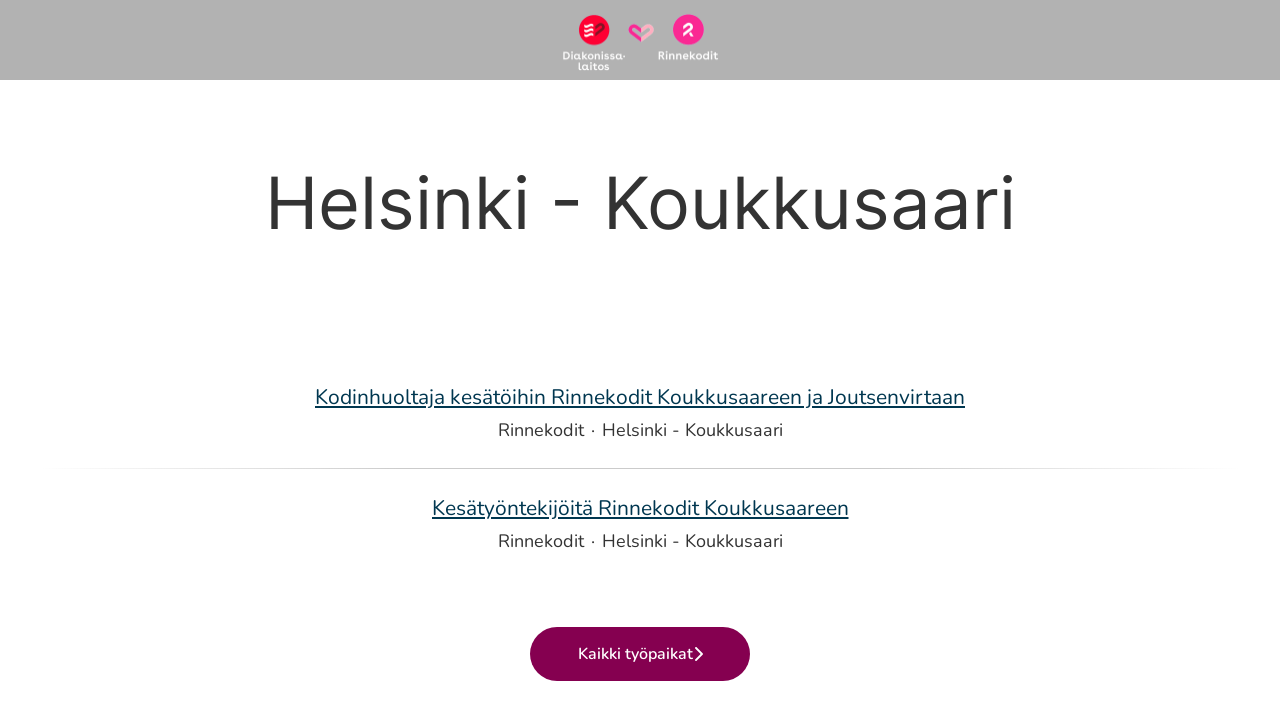

--- FILE ---
content_type: application/javascript
request_url: https://assets-aws.teamtailor-cdn.com/assets/packs/js/601-7d3383e7a375dc1aaa1b.js
body_size: 10664
content:
"use strict";(self.webpackChunkteamtailor=self.webpackChunkteamtailor||[]).push([[601],{"./node_modules/@hotwired/stimulus-webpack-helpers/dist/stimulus-webpack-helpers.js":(e,t,r)=>{function s(e){return e.keys().map(t=>function(e,t){const r=function(e){const t=(e.match(/^(?:\.\/)?(.+)(?:[_-]controller\..+?)$/)||[])[1];if(t)return t.replace(/_/g,"-").replace(/\//g,"--")}(t);if(r)return function(e,t){const r=e.default;if("function"==typeof r)return{identifier:t,controllerConstructor:r}}(e(t),r)}(e,t)).filter(e=>e)}r.d(t,{Ux:()=>s})},"./node_modules/@hotwired/stimulus/dist/stimulus.js":(e,t,r)=>{r.d(t,{lg:()=>Y,xI:()=>le});class s{constructor(e,t,r){this.eventTarget=e,this.eventName=t,this.eventOptions=r,this.unorderedBindings=new Set}connect(){this.eventTarget.addEventListener(this.eventName,this,this.eventOptions)}disconnect(){this.eventTarget.removeEventListener(this.eventName,this,this.eventOptions)}bindingConnected(e){this.unorderedBindings.add(e)}bindingDisconnected(e){this.unorderedBindings.delete(e)}handleEvent(e){const t=function(e){if("immediatePropagationStopped"in e)return e;{const{stopImmediatePropagation:t}=e;return Object.assign(e,{immediatePropagationStopped:!1,stopImmediatePropagation(){this.immediatePropagationStopped=!0,t.call(this)}})}}(e);for(const r of this.bindings){if(t.immediatePropagationStopped)break;r.handleEvent(t)}}hasBindings(){return this.unorderedBindings.size>0}get bindings(){return Array.from(this.unorderedBindings).sort((e,t)=>{const r=e.index,s=t.index;return r<s?-1:r>s?1:0})}}class n{constructor(e){this.application=e,this.eventListenerMaps=new Map,this.started=!1}start(){this.started||(this.started=!0,this.eventListeners.forEach(e=>e.connect()))}stop(){this.started&&(this.started=!1,this.eventListeners.forEach(e=>e.disconnect()))}get eventListeners(){return Array.from(this.eventListenerMaps.values()).reduce((e,t)=>e.concat(Array.from(t.values())),[])}bindingConnected(e){this.fetchEventListenerForBinding(e).bindingConnected(e)}bindingDisconnected(e,t=!1){this.fetchEventListenerForBinding(e).bindingDisconnected(e),t&&this.clearEventListenersForBinding(e)}handleError(e,t,r={}){this.application.handleError(e,`Error ${t}`,r)}clearEventListenersForBinding(e){const t=this.fetchEventListenerForBinding(e);t.hasBindings()||(t.disconnect(),this.removeMappedEventListenerFor(e))}removeMappedEventListenerFor(e){const{eventTarget:t,eventName:r,eventOptions:s}=e,n=this.fetchEventListenerMapForEventTarget(t),i=this.cacheKey(r,s);n.delete(i),0==n.size&&this.eventListenerMaps.delete(t)}fetchEventListenerForBinding(e){const{eventTarget:t,eventName:r,eventOptions:s}=e;return this.fetchEventListener(t,r,s)}fetchEventListener(e,t,r){const s=this.fetchEventListenerMapForEventTarget(e),n=this.cacheKey(t,r);let i=s.get(n);return i||(i=this.createEventListener(e,t,r),s.set(n,i)),i}createEventListener(e,t,r){const n=new s(e,t,r);return this.started&&n.connect(),n}fetchEventListenerMapForEventTarget(e){let t=this.eventListenerMaps.get(e);return t||(t=new Map,this.eventListenerMaps.set(e,t)),t}cacheKey(e,t){const r=[e];return Object.keys(t).sort().forEach(e=>{r.push(`${t[e]?"":"!"}${e}`)}),r.join(":")}}const i={stop:({event:e,value:t})=>(t&&e.stopPropagation(),!0),prevent:({event:e,value:t})=>(t&&e.preventDefault(),!0),self:({event:e,value:t,element:r})=>!t||r===e.target},o=/^(?:(?:([^.]+?)\+)?(.+?)(?:\.(.+?))?(?:@(window|document))?->)?(.+?)(?:#([^:]+?))(?::(.+))?$/;function a(e){return"window"==e?window:"document"==e?document:void 0}function c(e){return e.replace(/(?:[_-])([a-z0-9])/g,(e,t)=>t.toUpperCase())}function l(e){return c(e.replace(/--/g,"-").replace(/__/g,"_"))}function h(e){return e.charAt(0).toUpperCase()+e.slice(1)}function u(e){return e.replace(/([A-Z])/g,(e,t)=>`-${t.toLowerCase()}`)}function d(e){return null!==e&&void 0!==e}function m(e,t){return Object.prototype.hasOwnProperty.call(e,t)}const g=["meta","ctrl","alt","shift"];class p{constructor(e,t,r,s){this.element=e,this.index=t,this.eventTarget=r.eventTarget||e,this.eventName=r.eventName||function(e){const t=e.tagName.toLowerCase();if(t in f)return f[t](e)}(e)||b("missing event name"),this.eventOptions=r.eventOptions||{},this.identifier=r.identifier||b("missing identifier"),this.methodName=r.methodName||b("missing method name"),this.keyFilter=r.keyFilter||"",this.schema=s}static forToken(e,t){return new this(e.element,e.index,function(e){const t=e.trim().match(o)||[];let r=t[2],s=t[3];return s&&!["keydown","keyup","keypress"].includes(r)&&(r+=`.${s}`,s=""),{eventTarget:a(t[4]),eventName:r,eventOptions:t[7]?(n=t[7],n.split(":").reduce((e,t)=>Object.assign(e,{[t.replace(/^!/,"")]:!/^!/.test(t)}),{})):{},identifier:t[5],methodName:t[6],keyFilter:t[1]||s};var n}(e.content),t)}toString(){const e=this.keyFilter?`.${this.keyFilter}`:"",t=this.eventTargetName?`@${this.eventTargetName}`:"";return`${this.eventName}${e}${t}->${this.identifier}#${this.methodName}`}shouldIgnoreKeyboardEvent(e){if(!this.keyFilter)return!1;const t=this.keyFilter.split("+");if(this.keyFilterDissatisfied(e,t))return!0;const r=t.filter(e=>!g.includes(e))[0];return!!r&&(m(this.keyMappings,r)||b(`contains unknown key filter: ${this.keyFilter}`),this.keyMappings[r].toLowerCase()!==e.key.toLowerCase())}shouldIgnoreMouseEvent(e){if(!this.keyFilter)return!1;const t=[this.keyFilter];return!!this.keyFilterDissatisfied(e,t)}get params(){const e={},t=new RegExp(`^data-${this.identifier}-(.+)-param$`,"i");for(const{name:r,value:s}of Array.from(this.element.attributes)){const n=r.match(t),i=n&&n[1];i&&(e[c(i)]=v(s))}return e}get eventTargetName(){return(e=this.eventTarget)==window?"window":e==document?"document":void 0;var e}get keyMappings(){return this.schema.keyMappings}keyFilterDissatisfied(e,t){const[r,s,n,i]=g.map(e=>t.includes(e));return e.metaKey!==r||e.ctrlKey!==s||e.altKey!==n||e.shiftKey!==i}}const f={a:()=>"click",button:()=>"click",form:()=>"submit",details:()=>"toggle",input:e=>"submit"==e.getAttribute("type")?"click":"input",select:()=>"change",textarea:()=>"input"};function b(e){throw new Error(e)}function v(e){try{return JSON.parse(e)}catch(t){return e}}class y{constructor(e,t){this.context=e,this.action=t}get index(){return this.action.index}get eventTarget(){return this.action.eventTarget}get eventOptions(){return this.action.eventOptions}get identifier(){return this.context.identifier}handleEvent(e){const t=this.prepareActionEvent(e);this.willBeInvokedByEvent(e)&&this.applyEventModifiers(t)&&this.invokeWithEvent(t)}get eventName(){return this.action.eventName}get method(){const e=this.controller[this.methodName];if("function"==typeof e)return e;throw new Error(`Action "${this.action}" references undefined method "${this.methodName}"`)}applyEventModifiers(e){const{element:t}=this.action,{actionDescriptorFilters:r}=this.context.application,{controller:s}=this.context;let n=!0;for(const[i,o]of Object.entries(this.eventOptions))if(i in r){const a=r[i];n=n&&a({name:i,value:o,event:e,element:t,controller:s})}return n}prepareActionEvent(e){return Object.assign(e,{params:this.action.params})}invokeWithEvent(e){const{target:t,currentTarget:r}=e;try{this.method.call(this.controller,e),this.context.logDebugActivity(this.methodName,{event:e,target:t,currentTarget:r,action:this.methodName})}catch(b){const{identifier:r,controller:s,element:n,index:i}=this,o={identifier:r,controller:s,element:n,index:i,event:e};this.context.handleError(b,`invoking action "${this.action}"`,o)}}willBeInvokedByEvent(e){const t=e.target;return!(e instanceof KeyboardEvent&&this.action.shouldIgnoreKeyboardEvent(e))&&(!(e instanceof MouseEvent&&this.action.shouldIgnoreMouseEvent(e))&&(this.element===t||(t instanceof Element&&this.element.contains(t)?this.scope.containsElement(t):this.scope.containsElement(this.action.element))))}get controller(){return this.context.controller}get methodName(){return this.action.methodName}get element(){return this.scope.element}get scope(){return this.context.scope}}class O{constructor(e,t){this.mutationObserverInit={attributes:!0,childList:!0,subtree:!0},this.element=e,this.started=!1,this.delegate=t,this.elements=new Set,this.mutationObserver=new MutationObserver(e=>this.processMutations(e))}start(){this.started||(this.started=!0,this.mutationObserver.observe(this.element,this.mutationObserverInit),this.refresh())}pause(e){this.started&&(this.mutationObserver.disconnect(),this.started=!1),e(),this.started||(this.mutationObserver.observe(this.element,this.mutationObserverInit),this.started=!0)}stop(){this.started&&(this.mutationObserver.takeRecords(),this.mutationObserver.disconnect(),this.started=!1)}refresh(){if(this.started){const e=new Set(this.matchElementsInTree());for(const t of Array.from(this.elements))e.has(t)||this.removeElement(t);for(const t of Array.from(e))this.addElement(t)}}processMutations(e){if(this.started)for(const t of e)this.processMutation(t)}processMutation(e){"attributes"==e.type?this.processAttributeChange(e.target,e.attributeName):"childList"==e.type&&(this.processRemovedNodes(e.removedNodes),this.processAddedNodes(e.addedNodes))}processAttributeChange(e,t){this.elements.has(e)?this.delegate.elementAttributeChanged&&this.matchElement(e)?this.delegate.elementAttributeChanged(e,t):this.removeElement(e):this.matchElement(e)&&this.addElement(e)}processRemovedNodes(e){for(const t of Array.from(e)){const e=this.elementFromNode(t);e&&this.processTree(e,this.removeElement)}}processAddedNodes(e){for(const t of Array.from(e)){const e=this.elementFromNode(t);e&&this.elementIsActive(e)&&this.processTree(e,this.addElement)}}matchElement(e){return this.delegate.matchElement(e)}matchElementsInTree(e=this.element){return this.delegate.matchElementsInTree(e)}processTree(e,t){for(const r of this.matchElementsInTree(e))t.call(this,r)}elementFromNode(e){if(e.nodeType==Node.ELEMENT_NODE)return e}elementIsActive(e){return e.isConnected==this.element.isConnected&&this.element.contains(e)}addElement(e){this.elements.has(e)||this.elementIsActive(e)&&(this.elements.add(e),this.delegate.elementMatched&&this.delegate.elementMatched(e))}removeElement(e){this.elements.has(e)&&(this.elements.delete(e),this.delegate.elementUnmatched&&this.delegate.elementUnmatched(e))}}class A{constructor(e,t,r){this.attributeName=t,this.delegate=r,this.elementObserver=new O(e,this)}get element(){return this.elementObserver.element}get selector(){return`[${this.attributeName}]`}start(){this.elementObserver.start()}pause(e){this.elementObserver.pause(e)}stop(){this.elementObserver.stop()}refresh(){this.elementObserver.refresh()}get started(){return this.elementObserver.started}matchElement(e){return e.hasAttribute(this.attributeName)}matchElementsInTree(e){const t=this.matchElement(e)?[e]:[],r=Array.from(e.querySelectorAll(this.selector));return t.concat(r)}elementMatched(e){this.delegate.elementMatchedAttribute&&this.delegate.elementMatchedAttribute(e,this.attributeName)}elementUnmatched(e){this.delegate.elementUnmatchedAttribute&&this.delegate.elementUnmatchedAttribute(e,this.attributeName)}elementAttributeChanged(e,t){this.delegate.elementAttributeValueChanged&&this.attributeName==t&&this.delegate.elementAttributeValueChanged(e,t)}}function E(e,t,r){k(e,t).add(r)}function w(e,t,r){k(e,t).delete(r),function(e,t){const r=e.get(t);null!=r&&0==r.size&&e.delete(t)}(e,t)}function k(e,t){let r=e.get(t);return r||(r=new Set,e.set(t,r)),r}class M{constructor(){this.valuesByKey=new Map}get keys(){return Array.from(this.valuesByKey.keys())}get values(){return Array.from(this.valuesByKey.values()).reduce((e,t)=>e.concat(Array.from(t)),[])}get size(){return Array.from(this.valuesByKey.values()).reduce((e,t)=>e+t.size,0)}add(e,t){E(this.valuesByKey,e,t)}delete(e,t){w(this.valuesByKey,e,t)}has(e,t){const r=this.valuesByKey.get(e);return null!=r&&r.has(t)}hasKey(e){return this.valuesByKey.has(e)}hasValue(e){return Array.from(this.valuesByKey.values()).some(t=>t.has(e))}getValuesForKey(e){const t=this.valuesByKey.get(e);return t?Array.from(t):[]}getKeysForValue(e){return Array.from(this.valuesByKey).filter(([t,r])=>r.has(e)).map(([e,t])=>e)}}class N{constructor(e,t,r,s){this._selector=t,this.details=s,this.elementObserver=new O(e,this),this.delegate=r,this.matchesByElement=new M}get started(){return this.elementObserver.started}get selector(){return this._selector}set selector(e){this._selector=e,this.refresh()}start(){this.elementObserver.start()}pause(e){this.elementObserver.pause(e)}stop(){this.elementObserver.stop()}refresh(){this.elementObserver.refresh()}get element(){return this.elementObserver.element}matchElement(e){const{selector:t}=this;if(t){const r=e.matches(t);return this.delegate.selectorMatchElement?r&&this.delegate.selectorMatchElement(e,this.details):r}return!1}matchElementsInTree(e){const{selector:t}=this;if(t){const r=this.matchElement(e)?[e]:[],s=Array.from(e.querySelectorAll(t)).filter(e=>this.matchElement(e));return r.concat(s)}return[]}elementMatched(e){const{selector:t}=this;t&&this.selectorMatched(e,t)}elementUnmatched(e){const t=this.matchesByElement.getKeysForValue(e);for(const r of t)this.selectorUnmatched(e,r)}elementAttributeChanged(e,t){const{selector:r}=this;if(r){const t=this.matchElement(e),s=this.matchesByElement.has(r,e);t&&!s?this.selectorMatched(e,r):!t&&s&&this.selectorUnmatched(e,r)}}selectorMatched(e,t){this.delegate.selectorMatched(e,t,this.details),this.matchesByElement.add(t,e)}selectorUnmatched(e,t){this.delegate.selectorUnmatched(e,t,this.details),this.matchesByElement.delete(t,e)}}class F{constructor(e,t){this.element=e,this.delegate=t,this.started=!1,this.stringMap=new Map,this.mutationObserver=new MutationObserver(e=>this.processMutations(e))}start(){this.started||(this.started=!0,this.mutationObserver.observe(this.element,{attributes:!0,attributeOldValue:!0}),this.refresh())}stop(){this.started&&(this.mutationObserver.takeRecords(),this.mutationObserver.disconnect(),this.started=!1)}refresh(){if(this.started)for(const e of this.knownAttributeNames)this.refreshAttribute(e,null)}processMutations(e){if(this.started)for(const t of e)this.processMutation(t)}processMutation(e){const t=e.attributeName;t&&this.refreshAttribute(t,e.oldValue)}refreshAttribute(e,t){const r=this.delegate.getStringMapKeyForAttribute(e);if(null!=r){this.stringMap.has(e)||this.stringMapKeyAdded(r,e);const s=this.element.getAttribute(e);if(this.stringMap.get(e)!=s&&this.stringMapValueChanged(s,r,t),null==s){const t=this.stringMap.get(e);this.stringMap.delete(e),t&&this.stringMapKeyRemoved(r,e,t)}else this.stringMap.set(e,s)}}stringMapKeyAdded(e,t){this.delegate.stringMapKeyAdded&&this.delegate.stringMapKeyAdded(e,t)}stringMapValueChanged(e,t,r){this.delegate.stringMapValueChanged&&this.delegate.stringMapValueChanged(e,t,r)}stringMapKeyRemoved(e,t,r){this.delegate.stringMapKeyRemoved&&this.delegate.stringMapKeyRemoved(e,t,r)}get knownAttributeNames(){return Array.from(new Set(this.currentAttributeNames.concat(this.recordedAttributeNames)))}get currentAttributeNames(){return Array.from(this.element.attributes).map(e=>e.name)}get recordedAttributeNames(){return Array.from(this.stringMap.keys())}}class C{constructor(e,t,r){this.attributeObserver=new A(e,t,this),this.delegate=r,this.tokensByElement=new M}get started(){return this.attributeObserver.started}start(){this.attributeObserver.start()}pause(e){this.attributeObserver.pause(e)}stop(){this.attributeObserver.stop()}refresh(){this.attributeObserver.refresh()}get element(){return this.attributeObserver.element}get attributeName(){return this.attributeObserver.attributeName}elementMatchedAttribute(e){this.tokensMatched(this.readTokensForElement(e))}elementAttributeValueChanged(e){const[t,r]=this.refreshTokensForElement(e);this.tokensUnmatched(t),this.tokensMatched(r)}elementUnmatchedAttribute(e){this.tokensUnmatched(this.tokensByElement.getValuesForKey(e))}tokensMatched(e){e.forEach(e=>this.tokenMatched(e))}tokensUnmatched(e){e.forEach(e=>this.tokenUnmatched(e))}tokenMatched(e){this.delegate.tokenMatched(e),this.tokensByElement.add(e.element,e)}tokenUnmatched(e){this.delegate.tokenUnmatched(e),this.tokensByElement.delete(e.element,e)}refreshTokensForElement(e){const t=this.tokensByElement.getValuesForKey(e),r=this.readTokensForElement(e),s=function(e,t){const r=Math.max(e.length,t.length);return Array.from({length:r},(r,s)=>[e[s],t[s]])}(t,r).findIndex(([e,t])=>{return s=t,!((r=e)&&s&&r.index==s.index&&r.content==s.content);var r,s});return-1==s?[[],[]]:[t.slice(s),r.slice(s)]}readTokensForElement(e){const t=this.attributeName;return function(e,t,r){return e.trim().split(/\s+/).filter(e=>e.length).map((e,s)=>({element:t,attributeName:r,content:e,index:s}))}(e.getAttribute(t)||"",e,t)}}class B{constructor(e,t,r){this.tokenListObserver=new C(e,t,this),this.delegate=r,this.parseResultsByToken=new WeakMap,this.valuesByTokenByElement=new WeakMap}get started(){return this.tokenListObserver.started}start(){this.tokenListObserver.start()}stop(){this.tokenListObserver.stop()}refresh(){this.tokenListObserver.refresh()}get element(){return this.tokenListObserver.element}get attributeName(){return this.tokenListObserver.attributeName}tokenMatched(e){const{element:t}=e,{value:r}=this.fetchParseResultForToken(e);r&&(this.fetchValuesByTokenForElement(t).set(e,r),this.delegate.elementMatchedValue(t,r))}tokenUnmatched(e){const{element:t}=e,{value:r}=this.fetchParseResultForToken(e);r&&(this.fetchValuesByTokenForElement(t).delete(e),this.delegate.elementUnmatchedValue(t,r))}fetchParseResultForToken(e){let t=this.parseResultsByToken.get(e);return t||(t=this.parseToken(e),this.parseResultsByToken.set(e,t)),t}fetchValuesByTokenForElement(e){let t=this.valuesByTokenByElement.get(e);return t||(t=new Map,this.valuesByTokenByElement.set(e,t)),t}parseToken(e){try{return{value:this.delegate.parseValueForToken(e)}}catch(b){return{error:b}}}}class ${constructor(e,t){this.context=e,this.delegate=t,this.bindingsByAction=new Map}start(){this.valueListObserver||(this.valueListObserver=new B(this.element,this.actionAttribute,this),this.valueListObserver.start())}stop(){this.valueListObserver&&(this.valueListObserver.stop(),delete this.valueListObserver,this.disconnectAllActions())}get element(){return this.context.element}get identifier(){return this.context.identifier}get actionAttribute(){return this.schema.actionAttribute}get schema(){return this.context.schema}get bindings(){return Array.from(this.bindingsByAction.values())}connectAction(e){const t=new y(this.context,e);this.bindingsByAction.set(e,t),this.delegate.bindingConnected(t)}disconnectAction(e){const t=this.bindingsByAction.get(e);t&&(this.bindingsByAction.delete(e),this.delegate.bindingDisconnected(t))}disconnectAllActions(){this.bindings.forEach(e=>this.delegate.bindingDisconnected(e,!0)),this.bindingsByAction.clear()}parseValueForToken(e){const t=p.forToken(e,this.schema);if(t.identifier==this.identifier)return t}elementMatchedValue(e,t){this.connectAction(t)}elementUnmatchedValue(e,t){this.disconnectAction(t)}}class T{constructor(e,t){this.context=e,this.receiver=t,this.stringMapObserver=new F(this.element,this),this.valueDescriptorMap=this.controller.valueDescriptorMap}start(){this.stringMapObserver.start(),this.invokeChangedCallbacksForDefaultValues()}stop(){this.stringMapObserver.stop()}get element(){return this.context.element}get controller(){return this.context.controller}getStringMapKeyForAttribute(e){if(e in this.valueDescriptorMap)return this.valueDescriptorMap[e].name}stringMapKeyAdded(e,t){const r=this.valueDescriptorMap[t];this.hasValue(e)||this.invokeChangedCallback(e,r.writer(this.receiver[e]),r.writer(r.defaultValue))}stringMapValueChanged(e,t,r){const s=this.valueDescriptorNameMap[t];null!==e&&(null===r&&(r=s.writer(s.defaultValue)),this.invokeChangedCallback(t,e,r))}stringMapKeyRemoved(e,t,r){const s=this.valueDescriptorNameMap[e];this.hasValue(e)?this.invokeChangedCallback(e,s.writer(this.receiver[e]),r):this.invokeChangedCallback(e,s.writer(s.defaultValue),r)}invokeChangedCallbacksForDefaultValues(){for(const{key:e,name:t,defaultValue:r,writer:s}of this.valueDescriptors)void 0==r||this.controller.data.has(e)||this.invokeChangedCallback(t,s(r),void 0)}invokeChangedCallback(e,t,r){const s=`${e}Changed`,n=this.receiver[s];if("function"==typeof n){const s=this.valueDescriptorNameMap[e];try{const e=s.reader(t);let i=r;r&&(i=s.reader(r)),n.call(this.receiver,e,i)}catch(b){throw b instanceof TypeError&&(b.message=`Stimulus Value "${this.context.identifier}.${s.name}" - ${b.message}`),b}}}get valueDescriptors(){const{valueDescriptorMap:e}=this;return Object.keys(e).map(t=>e[t])}get valueDescriptorNameMap(){const e={};return Object.keys(this.valueDescriptorMap).forEach(t=>{const r=this.valueDescriptorMap[t];e[r.name]=r}),e}hasValue(e){const t=`has${h(this.valueDescriptorNameMap[e].name)}`;return this.receiver[t]}}class S{constructor(e,t){this.context=e,this.delegate=t,this.targetsByName=new M}start(){this.tokenListObserver||(this.tokenListObserver=new C(this.element,this.attributeName,this),this.tokenListObserver.start())}stop(){this.tokenListObserver&&(this.disconnectAllTargets(),this.tokenListObserver.stop(),delete this.tokenListObserver)}tokenMatched({element:e,content:t}){this.scope.containsElement(e)&&this.connectTarget(e,t)}tokenUnmatched({element:e,content:t}){this.disconnectTarget(e,t)}connectTarget(e,t){var r;this.targetsByName.has(t,e)||(this.targetsByName.add(t,e),null===(r=this.tokenListObserver)||void 0===r||r.pause(()=>this.delegate.targetConnected(e,t)))}disconnectTarget(e,t){var r;this.targetsByName.has(t,e)&&(this.targetsByName.delete(t,e),null===(r=this.tokenListObserver)||void 0===r||r.pause(()=>this.delegate.targetDisconnected(e,t)))}disconnectAllTargets(){for(const e of this.targetsByName.keys)for(const t of this.targetsByName.getValuesForKey(e))this.disconnectTarget(t,e)}get attributeName(){return`data-${this.context.identifier}-target`}get element(){return this.context.element}get scope(){return this.context.scope}}function x(e,t){const r=L(e);return Array.from(r.reduce((e,r)=>(function(e,t){const r=e[t];return Array.isArray(r)?r:[]}(r,t).forEach(t=>e.add(t)),e),new Set))}function D(e,t){return L(e).reduce((e,r)=>(e.push(...function(e,t){const r=e[t];return r?Object.keys(r).map(e=>[e,r[e]]):[]}(r,t)),e),[])}function L(e){const t=[];for(;e;)t.push(e),e=Object.getPrototypeOf(e);return t.reverse()}class K{constructor(e,t){this.started=!1,this.context=e,this.delegate=t,this.outletsByName=new M,this.outletElementsByName=new M,this.selectorObserverMap=new Map,this.attributeObserverMap=new Map}start(){this.started||(this.outletDefinitions.forEach(e=>{this.setupSelectorObserverForOutlet(e),this.setupAttributeObserverForOutlet(e)}),this.started=!0,this.dependentContexts.forEach(e=>e.refresh()))}refresh(){this.selectorObserverMap.forEach(e=>e.refresh()),this.attributeObserverMap.forEach(e=>e.refresh())}stop(){this.started&&(this.started=!1,this.disconnectAllOutlets(),this.stopSelectorObservers(),this.stopAttributeObservers())}stopSelectorObservers(){this.selectorObserverMap.size>0&&(this.selectorObserverMap.forEach(e=>e.stop()),this.selectorObserverMap.clear())}stopAttributeObservers(){this.attributeObserverMap.size>0&&(this.attributeObserverMap.forEach(e=>e.stop()),this.attributeObserverMap.clear())}selectorMatched(e,t,{outletName:r}){const s=this.getOutlet(e,r);s&&this.connectOutlet(s,e,r)}selectorUnmatched(e,t,{outletName:r}){const s=this.getOutletFromMap(e,r);s&&this.disconnectOutlet(s,e,r)}selectorMatchElement(e,{outletName:t}){const r=this.selector(t),s=this.hasOutlet(e,t),n=e.matches(`[${this.schema.controllerAttribute}~=${t}]`);return!!r&&(s&&n&&e.matches(r))}elementMatchedAttribute(e,t){const r=this.getOutletNameFromOutletAttributeName(t);r&&this.updateSelectorObserverForOutlet(r)}elementAttributeValueChanged(e,t){const r=this.getOutletNameFromOutletAttributeName(t);r&&this.updateSelectorObserverForOutlet(r)}elementUnmatchedAttribute(e,t){const r=this.getOutletNameFromOutletAttributeName(t);r&&this.updateSelectorObserverForOutlet(r)}connectOutlet(e,t,r){var s;this.outletElementsByName.has(r,t)||(this.outletsByName.add(r,e),this.outletElementsByName.add(r,t),null===(s=this.selectorObserverMap.get(r))||void 0===s||s.pause(()=>this.delegate.outletConnected(e,t,r)))}disconnectOutlet(e,t,r){var s;this.outletElementsByName.has(r,t)&&(this.outletsByName.delete(r,e),this.outletElementsByName.delete(r,t),null===(s=this.selectorObserverMap.get(r))||void 0===s||s.pause(()=>this.delegate.outletDisconnected(e,t,r)))}disconnectAllOutlets(){for(const e of this.outletElementsByName.keys)for(const t of this.outletElementsByName.getValuesForKey(e))for(const r of this.outletsByName.getValuesForKey(e))this.disconnectOutlet(r,t,e)}updateSelectorObserverForOutlet(e){const t=this.selectorObserverMap.get(e);t&&(t.selector=this.selector(e))}setupSelectorObserverForOutlet(e){const t=this.selector(e),r=new N(document.body,t,this,{outletName:e});this.selectorObserverMap.set(e,r),r.start()}setupAttributeObserverForOutlet(e){const t=this.attributeNameForOutletName(e),r=new A(this.scope.element,t,this);this.attributeObserverMap.set(e,r),r.start()}selector(e){return this.scope.outlets.getSelectorForOutletName(e)}attributeNameForOutletName(e){return this.scope.schema.outletAttributeForScope(this.identifier,e)}getOutletNameFromOutletAttributeName(e){return this.outletDefinitions.find(t=>this.attributeNameForOutletName(t)===e)}get outletDependencies(){const e=new M;return this.router.modules.forEach(t=>{x(t.definition.controllerConstructor,"outlets").forEach(r=>e.add(r,t.identifier))}),e}get outletDefinitions(){return this.outletDependencies.getKeysForValue(this.identifier)}get dependentControllerIdentifiers(){return this.outletDependencies.getValuesForKey(this.identifier)}get dependentContexts(){const e=this.dependentControllerIdentifiers;return this.router.contexts.filter(t=>e.includes(t.identifier))}hasOutlet(e,t){return!!this.getOutlet(e,t)||!!this.getOutletFromMap(e,t)}getOutlet(e,t){return this.application.getControllerForElementAndIdentifier(e,t)}getOutletFromMap(e,t){return this.outletsByName.getValuesForKey(t).find(t=>t.element===e)}get scope(){return this.context.scope}get schema(){return this.context.schema}get identifier(){return this.context.identifier}get application(){return this.context.application}get router(){return this.application.router}}class I{constructor(e,t){this.logDebugActivity=(e,t={})=>{const{identifier:r,controller:s,element:n}=this;t=Object.assign({identifier:r,controller:s,element:n},t),this.application.logDebugActivity(this.identifier,e,t)},this.module=e,this.scope=t,this.controller=new e.controllerConstructor(this),this.bindingObserver=new $(this,this.dispatcher),this.valueObserver=new T(this,this.controller),this.targetObserver=new S(this,this),this.outletObserver=new K(this,this);try{this.controller.initialize(),this.logDebugActivity("initialize")}catch(b){this.handleError(b,"initializing controller")}}connect(){this.bindingObserver.start(),this.valueObserver.start(),this.targetObserver.start(),this.outletObserver.start();try{this.controller.connect(),this.logDebugActivity("connect")}catch(b){this.handleError(b,"connecting controller")}}refresh(){this.outletObserver.refresh()}disconnect(){try{this.controller.disconnect(),this.logDebugActivity("disconnect")}catch(b){this.handleError(b,"disconnecting controller")}this.outletObserver.stop(),this.targetObserver.stop(),this.valueObserver.stop(),this.bindingObserver.stop()}get application(){return this.module.application}get identifier(){return this.module.identifier}get schema(){return this.application.schema}get dispatcher(){return this.application.dispatcher}get element(){return this.scope.element}get parentElement(){return this.element.parentElement}handleError(e,t,r={}){const{identifier:s,controller:n,element:i}=this;r=Object.assign({identifier:s,controller:n,element:i},r),this.application.handleError(e,`Error ${t}`,r)}targetConnected(e,t){this.invokeControllerMethod(`${t}TargetConnected`,e)}targetDisconnected(e,t){this.invokeControllerMethod(`${t}TargetDisconnected`,e)}outletConnected(e,t,r){this.invokeControllerMethod(`${l(r)}OutletConnected`,e,t)}outletDisconnected(e,t,r){this.invokeControllerMethod(`${l(r)}OutletDisconnected`,e,t)}invokeControllerMethod(e,...t){const r=this.controller;"function"==typeof r[e]&&r[e](...t)}}function V(e){return function(e,t){const r=U(e),s=function(e,t){return j(t).reduce((r,s)=>{const n=function(e,t,r){const s=Object.getOwnPropertyDescriptor(e,r);if(!s||!("value"in s)){const e=Object.getOwnPropertyDescriptor(t,r).value;return s&&(e.get=s.get||e.get,e.set=s.set||e.set),e}}(e,t,s);return n&&Object.assign(r,{[s]:n}),r},{})}(e.prototype,t);return Object.defineProperties(r.prototype,s),r}(e,function(e){const t=x(e,"blessings");return t.reduce((t,r)=>{const s=r(e);for(const e in s){const r=t[e]||{};t[e]=Object.assign(r,s[e])}return t},{})}(e))}const j="function"==typeof Object.getOwnPropertySymbols?e=>[...Object.getOwnPropertyNames(e),...Object.getOwnPropertySymbols(e)]:Object.getOwnPropertyNames,U=(()=>{function e(e){function t(){return Reflect.construct(e,arguments,new.target)}return t.prototype=Object.create(e.prototype,{constructor:{value:t}}),Reflect.setPrototypeOf(t,e),t}try{return function(){const t=e(function(){this.a.call(this)});t.prototype.a=function(){},new t}(),e}catch(b){return e=>class extends e{}}})();class P{constructor(e,t){this.application=e,this.definition=function(e){return{identifier:e.identifier,controllerConstructor:V(e.controllerConstructor)}}(t),this.contextsByScope=new WeakMap,this.connectedContexts=new Set}get identifier(){return this.definition.identifier}get controllerConstructor(){return this.definition.controllerConstructor}get contexts(){return Array.from(this.connectedContexts)}connectContextForScope(e){const t=this.fetchContextForScope(e);this.connectedContexts.add(t),t.connect()}disconnectContextForScope(e){const t=this.contextsByScope.get(e);t&&(this.connectedContexts.delete(t),t.disconnect())}fetchContextForScope(e){let t=this.contextsByScope.get(e);return t||(t=new I(this,e),this.contextsByScope.set(e,t)),t}}class R{constructor(e){this.scope=e}has(e){return this.data.has(this.getDataKey(e))}get(e){return this.getAll(e)[0]}getAll(e){const t=this.data.get(this.getDataKey(e))||"";return t.match(/[^\s]+/g)||[]}getAttributeName(e){return this.data.getAttributeNameForKey(this.getDataKey(e))}getDataKey(e){return`${e}-class`}get data(){return this.scope.data}}class _{constructor(e){this.scope=e}get element(){return this.scope.element}get identifier(){return this.scope.identifier}get(e){const t=this.getAttributeNameForKey(e);return this.element.getAttribute(t)}set(e,t){const r=this.getAttributeNameForKey(e);return this.element.setAttribute(r,t),this.get(e)}has(e){const t=this.getAttributeNameForKey(e);return this.element.hasAttribute(t)}delete(e){if(this.has(e)){const t=this.getAttributeNameForKey(e);return this.element.removeAttribute(t),!0}return!1}getAttributeNameForKey(e){return`data-${this.identifier}-${u(e)}`}}class z{constructor(e){this.warnedKeysByObject=new WeakMap,this.logger=e}warn(e,t,r){let s=this.warnedKeysByObject.get(e);s||(s=new Set,this.warnedKeysByObject.set(e,s)),s.has(t)||(s.add(t),this.logger.warn(r,e))}}function q(e,t){return`[${e}~="${t}"]`}class W{constructor(e){this.scope=e}get element(){return this.scope.element}get identifier(){return this.scope.identifier}get schema(){return this.scope.schema}has(e){return null!=this.find(e)}find(...e){return e.reduce((e,t)=>e||this.findTarget(t)||this.findLegacyTarget(t),void 0)}findAll(...e){return e.reduce((e,t)=>[...e,...this.findAllTargets(t),...this.findAllLegacyTargets(t)],[])}findTarget(e){const t=this.getSelectorForTargetName(e);return this.scope.findElement(t)}findAllTargets(e){const t=this.getSelectorForTargetName(e);return this.scope.findAllElements(t)}getSelectorForTargetName(e){return q(this.schema.targetAttributeForScope(this.identifier),e)}findLegacyTarget(e){const t=this.getLegacySelectorForTargetName(e);return this.deprecate(this.scope.findElement(t),e)}findAllLegacyTargets(e){const t=this.getLegacySelectorForTargetName(e);return this.scope.findAllElements(t).map(t=>this.deprecate(t,e))}getLegacySelectorForTargetName(e){const t=`${this.identifier}.${e}`;return q(this.schema.targetAttribute,t)}deprecate(e,t){if(e){const{identifier:r}=this,s=this.schema.targetAttribute,n=this.schema.targetAttributeForScope(r);this.guide.warn(e,`target:${t}`,`Please replace ${s}="${r}.${t}" with ${n}="${t}". The ${s} attribute is deprecated and will be removed in a future version of Stimulus.`)}return e}get guide(){return this.scope.guide}}class J{constructor(e,t){this.scope=e,this.controllerElement=t}get element(){return this.scope.element}get identifier(){return this.scope.identifier}get schema(){return this.scope.schema}has(e){return null!=this.find(e)}find(...e){return e.reduce((e,t)=>e||this.findOutlet(t),void 0)}findAll(...e){return e.reduce((e,t)=>[...e,...this.findAllOutlets(t)],[])}getSelectorForOutletName(e){const t=this.schema.outletAttributeForScope(this.identifier,e);return this.controllerElement.getAttribute(t)}findOutlet(e){const t=this.getSelectorForOutletName(e);if(t)return this.findElement(t,e)}findAllOutlets(e){const t=this.getSelectorForOutletName(e);return t?this.findAllElements(t,e):[]}findElement(e,t){return this.scope.queryElements(e).filter(r=>this.matchesElement(r,e,t))[0]}findAllElements(e,t){return this.scope.queryElements(e).filter(r=>this.matchesElement(r,e,t))}matchesElement(e,t,r){const s=e.getAttribute(this.scope.schema.controllerAttribute)||"";return e.matches(t)&&s.split(" ").includes(r)}}class H{constructor(e,t,r,s){this.targets=new W(this),this.classes=new R(this),this.data=new _(this),this.containsElement=e=>e.closest(this.controllerSelector)===this.element,this.schema=e,this.element=t,this.identifier=r,this.guide=new z(s),this.outlets=new J(this.documentScope,t)}findElement(e){return this.element.matches(e)?this.element:this.queryElements(e).find(this.containsElement)}findAllElements(e){return[...this.element.matches(e)?[this.element]:[],...this.queryElements(e).filter(this.containsElement)]}queryElements(e){return Array.from(this.element.querySelectorAll(e))}get controllerSelector(){return q(this.schema.controllerAttribute,this.identifier)}get isDocumentScope(){return this.element===document.documentElement}get documentScope(){return this.isDocumentScope?this:new H(this.schema,document.documentElement,this.identifier,this.guide.logger)}}class Z{constructor(e,t,r){this.element=e,this.schema=t,this.delegate=r,this.valueListObserver=new B(this.element,this.controllerAttribute,this),this.scopesByIdentifierByElement=new WeakMap,this.scopeReferenceCounts=new WeakMap}start(){this.valueListObserver.start()}stop(){this.valueListObserver.stop()}get controllerAttribute(){return this.schema.controllerAttribute}parseValueForToken(e){const{element:t,content:r}=e;return this.parseValueForElementAndIdentifier(t,r)}parseValueForElementAndIdentifier(e,t){const r=this.fetchScopesByIdentifierForElement(e);let s=r.get(t);return s||(s=this.delegate.createScopeForElementAndIdentifier(e,t),r.set(t,s)),s}elementMatchedValue(e,t){const r=(this.scopeReferenceCounts.get(t)||0)+1;this.scopeReferenceCounts.set(t,r),1==r&&this.delegate.scopeConnected(t)}elementUnmatchedValue(e,t){const r=this.scopeReferenceCounts.get(t);r&&(this.scopeReferenceCounts.set(t,r-1),1==r&&this.delegate.scopeDisconnected(t))}fetchScopesByIdentifierForElement(e){let t=this.scopesByIdentifierByElement.get(e);return t||(t=new Map,this.scopesByIdentifierByElement.set(e,t)),t}}class G{constructor(e){this.application=e,this.scopeObserver=new Z(this.element,this.schema,this),this.scopesByIdentifier=new M,this.modulesByIdentifier=new Map}get element(){return this.application.element}get schema(){return this.application.schema}get logger(){return this.application.logger}get controllerAttribute(){return this.schema.controllerAttribute}get modules(){return Array.from(this.modulesByIdentifier.values())}get contexts(){return this.modules.reduce((e,t)=>e.concat(t.contexts),[])}start(){this.scopeObserver.start()}stop(){this.scopeObserver.stop()}loadDefinition(e){this.unloadIdentifier(e.identifier);const t=new P(this.application,e);this.connectModule(t);const r=e.controllerConstructor.afterLoad;r&&r.call(e.controllerConstructor,e.identifier,this.application)}unloadIdentifier(e){const t=this.modulesByIdentifier.get(e);t&&this.disconnectModule(t)}getContextForElementAndIdentifier(e,t){const r=this.modulesByIdentifier.get(t);if(r)return r.contexts.find(t=>t.element==e)}proposeToConnectScopeForElementAndIdentifier(e,t){const r=this.scopeObserver.parseValueForElementAndIdentifier(e,t);r?this.scopeObserver.elementMatchedValue(r.element,r):console.error(`Couldn't find or create scope for identifier: "${t}" and element:`,e)}handleError(e,t,r){this.application.handleError(e,t,r)}createScopeForElementAndIdentifier(e,t){return new H(this.schema,e,t,this.logger)}scopeConnected(e){this.scopesByIdentifier.add(e.identifier,e);const t=this.modulesByIdentifier.get(e.identifier);t&&t.connectContextForScope(e)}scopeDisconnected(e){this.scopesByIdentifier.delete(e.identifier,e);const t=this.modulesByIdentifier.get(e.identifier);t&&t.disconnectContextForScope(e)}connectModule(e){this.modulesByIdentifier.set(e.identifier,e);this.scopesByIdentifier.getValuesForKey(e.identifier).forEach(t=>e.connectContextForScope(t))}disconnectModule(e){this.modulesByIdentifier.delete(e.identifier);this.scopesByIdentifier.getValuesForKey(e.identifier).forEach(t=>e.disconnectContextForScope(t))}}const Q={controllerAttribute:"data-controller",actionAttribute:"data-action",targetAttribute:"data-target",targetAttributeForScope:e=>`data-${e}-target`,outletAttributeForScope:(e,t)=>`data-${e}-${t}-outlet`,keyMappings:Object.assign(Object.assign({enter:"Enter",tab:"Tab",esc:"Escape",space:" ",up:"ArrowUp",down:"ArrowDown",left:"ArrowLeft",right:"ArrowRight",home:"Home",end:"End",page_up:"PageUp",page_down:"PageDown"},X("abcdefghijklmnopqrstuvwxyz".split("").map(e=>[e,e]))),X("0123456789".split("").map(e=>[e,e])))};function X(e){return e.reduce((e,[t,r])=>Object.assign(Object.assign({},e),{[t]:r}),{})}class Y{constructor(e=document.documentElement,t=Q){this.logger=console,this.debug=!1,this.logDebugActivity=(e,t,r={})=>{this.debug&&this.logFormattedMessage(e,t,r)},this.element=e,this.schema=t,this.dispatcher=new n(this),this.router=new G(this),this.actionDescriptorFilters=Object.assign({},i)}static start(e,t){const r=new this(e,t);return r.start(),r}async start(){await new Promise(e=>{"loading"==document.readyState?document.addEventListener("DOMContentLoaded",()=>e()):e()}),this.logDebugActivity("application","starting"),this.dispatcher.start(),this.router.start(),this.logDebugActivity("application","start")}stop(){this.logDebugActivity("application","stopping"),this.dispatcher.stop(),this.router.stop(),this.logDebugActivity("application","stop")}register(e,t){this.load({identifier:e,controllerConstructor:t})}registerActionOption(e,t){this.actionDescriptorFilters[e]=t}load(e,...t){(Array.isArray(e)?e:[e,...t]).forEach(e=>{e.controllerConstructor.shouldLoad&&this.router.loadDefinition(e)})}unload(e,...t){(Array.isArray(e)?e:[e,...t]).forEach(e=>this.router.unloadIdentifier(e))}get controllers(){return this.router.contexts.map(e=>e.controller)}getControllerForElementAndIdentifier(e,t){const r=this.router.getContextForElementAndIdentifier(e,t);return r?r.controller:null}handleError(e,t,r){var s;this.logger.error("%s\n\n%o\n\n%o",t,e,r),null===(s=window.onerror)||void 0===s||s.call(window,t,"",0,0,e)}logFormattedMessage(e,t,r={}){r=Object.assign({application:this},r),this.logger.groupCollapsed(`${e} #${t}`),this.logger.log("details:",Object.assign({},r)),this.logger.groupEnd()}}function ee(e,t,r){return e.application.getControllerForElementAndIdentifier(t,r)}function te(e,t,r){let s=ee(e,t,r);return s||(e.application.router.proposeToConnectScopeForElementAndIdentifier(t,r),s=ee(e,t,r),s||void 0)}function re([e,t],r){return function(e){const{token:t,typeDefinition:r}=e,s=`${u(t)}-value`,n=function(e){const{controller:t,token:r,typeDefinition:s}=e,n={controller:t,token:r,typeObject:s},i=function(e){const{controller:t,token:r,typeObject:s}=e,n=d(s.type),i=d(s.default),o=n&&i,a=n&&!i,c=!n&&i,l=se(s.type),h=ne(e.typeObject.default);if(a)return l;if(c)return h;if(l!==h){throw new Error(`The specified default value for the Stimulus Value "${t?`${t}.${r}`:r}" must match the defined type "${l}". The provided default value of "${s.default}" is of type "${h}".`)}if(o)return l}(n),o=ne(s),a=se(s),c=i||o||a;if(c)return c;const l=t?`${t}.${s}`:r;throw new Error(`Unknown value type "${l}" for "${r}" value`)}(e);return{type:n,key:s,name:c(s),get defaultValue(){return function(e){const t=se(e);if(t)return ie[t];const r=m(e,"default"),s=m(e,"type"),n=e;if(r)return n.default;if(s){const{type:e}=n,t=se(e);if(t)return ie[t]}return e}(r)},get hasCustomDefaultValue(){return void 0!==ne(r)},reader:oe[n],writer:ae[n]||ae.default}}({controller:r,token:e,typeDefinition:t})}function se(e){switch(e){case Array:return"array";case Boolean:return"boolean";case Number:return"number";case Object:return"object";case String:return"string"}}function ne(e){switch(typeof e){case"boolean":return"boolean";case"number":return"number";case"string":return"string"}return Array.isArray(e)?"array":"[object Object]"===Object.prototype.toString.call(e)?"object":void 0}const ie={get array(){return[]},boolean:!1,number:0,get object(){return{}},string:""},oe={array(e){const t=JSON.parse(e);if(!Array.isArray(t))throw new TypeError(`expected value of type "array" but instead got value "${e}" of type "${ne(t)}"`);return t},boolean:e=>!("0"==e||"false"==String(e).toLowerCase()),number:e=>Number(e.replace(/_/g,"")),object(e){const t=JSON.parse(e);if(null===t||"object"!=typeof t||Array.isArray(t))throw new TypeError(`expected value of type "object" but instead got value "${e}" of type "${ne(t)}"`);return t},string:e=>e},ae={default:function(e){return`${e}`},array:ce,object:ce};function ce(e){return JSON.stringify(e)}class le{constructor(e){this.context=e}static get shouldLoad(){return!0}static afterLoad(e,t){}get application(){return this.context.application}get scope(){return this.context.scope}get element(){return this.scope.element}get identifier(){return this.scope.identifier}get targets(){return this.scope.targets}get outlets(){return this.scope.outlets}get classes(){return this.scope.classes}get data(){return this.scope.data}initialize(){}connect(){}disconnect(){}dispatch(e,{target:t=this.element,detail:r={},prefix:s=this.identifier,bubbles:n=!0,cancelable:i=!0}={}){const o=new CustomEvent(s?`${s}:${e}`:e,{detail:r,bubbles:n,cancelable:i});return t.dispatchEvent(o),o}}le.blessings=[function(e){return x(e,"classes").reduce((e,t)=>{return Object.assign(e,(r=t,{[`${r}Class`]:{get(){const{classes:e}=this;if(e.has(r))return e.get(r);{const t=e.getAttributeName(r);throw new Error(`Missing attribute "${t}"`)}}},[`${r}Classes`]:{get(){return this.classes.getAll(r)}},[`has${h(r)}Class`]:{get(){return this.classes.has(r)}}}));var r},{})},function(e){return x(e,"targets").reduce((e,t)=>{return Object.assign(e,(r=t,{[`${r}Target`]:{get(){const e=this.targets.find(r);if(e)return e;throw new Error(`Missing target element "${r}" for "${this.identifier}" controller`)}},[`${r}Targets`]:{get(){return this.targets.findAll(r)}},[`has${h(r)}Target`]:{get(){return this.targets.has(r)}}}));var r},{})},function(e){const t=D(e,"values"),r={valueDescriptorMap:{get(){return t.reduce((e,t)=>{const r=re(t,this.identifier),s=this.data.getAttributeNameForKey(r.key);return Object.assign(e,{[s]:r})},{})}}};return t.reduce((e,t)=>Object.assign(e,function(e,t){const r=re(e,t),{key:s,name:n,reader:i,writer:o}=r;return{[n]:{get(){const e=this.data.get(s);return null!==e?i(e):r.defaultValue},set(e){void 0===e?this.data.delete(s):this.data.set(s,o(e))}},[`has${h(n)}`]:{get(){return this.data.has(s)||r.hasCustomDefaultValue}}}}(t)),r)},function(e){return x(e,"outlets").reduce((e,t)=>Object.assign(e,function(e){const t=l(e);return{[`${t}Outlet`]:{get(){const t=this.outlets.find(e),r=this.outlets.getSelectorForOutletName(e);if(t){const r=te(this,t,e);if(r)return r;throw new Error(`The provided outlet element is missing an outlet controller "${e}" instance for host controller "${this.identifier}"`)}throw new Error(`Missing outlet element "${e}" for host controller "${this.identifier}". Stimulus couldn't find a matching outlet element using selector "${r}".`)}},[`${t}Outlets`]:{get(){const t=this.outlets.findAll(e);return t.length>0?t.map(t=>{const r=te(this,t,e);if(r)return r;console.warn(`The provided outlet element is missing an outlet controller "${e}" instance for host controller "${this.identifier}"`,t)}).filter(e=>e):[]}},[`${t}OutletElement`]:{get(){const t=this.outlets.find(e),r=this.outlets.getSelectorForOutletName(e);if(t)return t;throw new Error(`Missing outlet element "${e}" for host controller "${this.identifier}". Stimulus couldn't find a matching outlet element using selector "${r}".`)}},[`${t}OutletElements`]:{get(){return this.outlets.findAll(e)}},[`has${h(t)}Outlet`]:{get(){return this.outlets.has(e)}}}}(t)),{})}],le.targets=[],le.outlets=[],le.values={}}}]);
//# sourceMappingURL=601-7d3383e7a375dc1aaa1b.js.map

--- FILE ---
content_type: application/javascript
request_url: https://assets-aws.teamtailor-cdn.com/assets/packs/js/4254-c45eea0ea8a6e7fbe408.js
body_size: 7734
content:
"use strict";(self.webpackChunkteamtailor=self.webpackChunkteamtailor||[]).push([[4254],{"./node_modules/@fortawesome/pro-light-svg-icons/index.mjs":(c,s,i)=>{i.d(s,{BEE:()=>o,HKD:()=>e,Jyw:()=>z,Qpm:()=>M,a$:()=>r,dzk:()=>f,pOL:()=>n});var e={prefix:"fal",iconName:"circle-chevron-right",icon:[512,512,["chevron-circle-right"],"f138","M480 256A224 224 0 1 1 32 256a224 224 0 1 1 448 0zM0 256a256 256 0 1 0 512 0A256 256 0 1 0 0 256zM235.3 379.3l112-112c6.2-6.2 6.2-16.4 0-22.6l-112-112c-6.2-6.2-16.4-6.2-22.6 0s-6.2 16.4 0 22.6L313.4 256 212.7 356.7c-6.2 6.2-6.2 16.4 0 22.6s16.4 6.2 22.6 0z"]},a={prefix:"fal",iconName:"calendar-days",icon:[448,512,["calendar-alt"],"f073","M112 0c8.8 0 16 7.2 16 16V64H320V16c0-8.8 7.2-16 16-16s16 7.2 16 16V64h32c35.3 0 64 28.7 64 64v32 32V448c0 35.3-28.7 64-64 64H64c-35.3 0-64-28.7-64-64V192 160 128C0 92.7 28.7 64 64 64H96V16c0-8.8 7.2-16 16-16zM416 192H312v72H416V192zm0 104H312v80H416V296zm0 112H312v72h72c17.7 0 32-14.3 32-32V408zM280 376V296H168v80H280zM168 408v72H280V408H168zm-32-32V296H32v80H136zM32 408v40c0 17.7 14.3 32 32 32h72V408H32zm0-144H136V192H32v72zm136 0H280V192H168v72zM384 96H64c-17.7 0-32 14.3-32 32v32H416V128c0-17.7-14.3-32-32-32z"]},o=a,f={prefix:"fal",iconName:"circle-chevron-down",icon:[512,512,["chevron-circle-down"],"f13a","M256 480a224 224 0 1 1 0-448 224 224 0 1 1 0 448zM256 0a256 256 0 1 0 0 512A256 256 0 1 0 256 0zM132.7 235.3l112 112c6.2 6.2 16.4 6.2 22.6 0l112-112c6.2-6.2 6.2-16.4 0-22.6s-16.4-6.2-22.6 0L256 313.4 155.3 212.7c-6.2-6.2-16.4-6.2-22.6 0s-6.2 16.4 0 22.6z"]},l={prefix:"fal",iconName:"circle-arrow-down",icon:[512,512,["arrow-circle-down"],"f0ab","M256 32a224 224 0 1 0 0 448 224 224 0 1 0 0-448zm0 480A256 256 0 1 1 256 0a256 256 0 1 1 0 512zM363.3 283.3l-96 96c-6.2 6.2-16.4 6.2-22.6 0l-96-96c-6.2-6.2-6.2-16.4 0-22.6s16.4-6.2 22.6 0L240 329.4V144c0-8.8 7.2-16 16-16s16 7.2 16 16V329.4l68.7-68.7c6.2-6.2 16.4-6.2 22.6 0s6.2 16.4 0 22.6z"]},n=l,r={prefix:"fal",iconName:"clock",icon:[512,512,[128339,"clock-four"],"f017","M480 256A224 224 0 1 1 32 256a224 224 0 1 1 448 0zM0 256a256 256 0 1 0 512 0A256 256 0 1 0 0 256zM240 112V256c0 5.3 2.7 10.3 7.1 13.3l96 64c7.4 4.9 17.3 2.9 22.2-4.4s2.9-17.3-4.4-22.2L272 247.4V112c0-8.8-7.2-16-16-16s-16 7.2-16 16z"]},z={prefix:"fal",iconName:"xmark",icon:[384,512,[128473,10005,10006,10060,215,"close","multiply","remove","times"],"f00d","M324.5 411.1c6.2 6.2 16.4 6.2 22.6 0s6.2-16.4 0-22.6L214.6 256 347.1 123.5c6.2-6.2 6.2-16.4 0-22.6s-16.4-6.2-22.6 0L192 233.4 59.5 100.9c-6.2-6.2-16.4-6.2-22.6 0s-6.2 16.4 0 22.6L169.4 256 36.9 388.5c-6.2 6.2-6.2 16.4 0 22.6s16.4 6.2 22.6 0L192 278.6 324.5 411.1z"]},m={prefix:"fal",iconName:"face-smile",icon:[512,512,[128578,"smile"],"f118","M480 256A224 224 0 1 0 32 256a224 224 0 1 0 448 0zM0 256a256 256 0 1 1 512 0A256 256 0 1 1 0 256zm164.1 69.5C182 346.2 212.6 368 256 368s74-21.8 91.9-42.5c5.8-6.7 15.9-7.4 22.6-1.6s7.4 15.9 1.6 22.6C349.8 372.1 311.1 400 256 400s-93.8-27.9-116.1-53.5c-5.8-6.7-5.1-16.8 1.6-22.6s16.8-5.1 22.6 1.6zM152.4 208a24 24 0 1 1 48 0 24 24 0 1 1 -48 0zm184-24a24 24 0 1 1 0 48 24 24 0 1 1 0-48z"]},M=m},"./node_modules/@fortawesome/pro-solid-svg-icons/index.mjs":(c,s,i)=>{i.d(s,{A54:()=>H,BH7:()=>b,BwJ:()=>z,CQO:()=>R,Cyq:()=>M,G1Y:()=>L,GF6:()=>O,Jt$:()=>Q,KIu:()=>T,Ke8:()=>G,MjD:()=>D,Pcr:()=>K,QLR:()=>_,QRE:()=>V,R1H:()=>o,SGM:()=>p,VnB:()=>P,WMI:()=>g,Wcv:()=>Y,Wzs:()=>X,X46:()=>l,XRN:()=>x,XkK:()=>F,ZPt:()=>A,_vf:()=>W,agC:()=>n,e68:()=>Z,eFC:()=>m,gKm:()=>E,gr3:()=>a,hpd:()=>N,ijD:()=>j,lEd:()=>e,lS9:()=>y,mCl:()=>t,mEO:()=>k,n2W:()=>U,oE6:()=>u,oZK:()=>J,tdl:()=>S,u4D:()=>$,wRm:()=>C,wic:()=>f,yLS:()=>d,y_8:()=>w,yy:()=>r,z1G:()=>I,zxS:()=>q});var e={prefix:"fas",iconName:"circle-exclamation",icon:[512,512,["exclamation-circle"],"f06a","M256 512A256 256 0 1 0 256 0a256 256 0 1 0 0 512zm0-384c13.3 0 24 10.7 24 24V264c0 13.3-10.7 24-24 24s-24-10.7-24-24V152c0-13.3 10.7-24 24-24zM224 352a32 32 0 1 1 64 0 32 32 0 1 1 -64 0z"]},a={prefix:"fas",iconName:"compress",icon:[448,512,[],"f066","M160 64c0-17.7-14.3-32-32-32s-32 14.3-32 32v64H32c-17.7 0-32 14.3-32 32s14.3 32 32 32h96c17.7 0 32-14.3 32-32V64zM32 320c-17.7 0-32 14.3-32 32s14.3 32 32 32H96v64c0 17.7 14.3 32 32 32s32-14.3 32-32V352c0-17.7-14.3-32-32-32H32zM352 64c0-17.7-14.3-32-32-32s-32 14.3-32 32v96c0 17.7 14.3 32 32 32h96c17.7 0 32-14.3 32-32s-14.3-32-32-32H352V64zM320 320c-17.7 0-32 14.3-32 32v96c0 17.7 14.3 32 32 32s32-14.3 32-32V384h64c17.7 0 32-14.3 32-32s-14.3-32-32-32H320z"]},o={prefix:"fas",iconName:"shield-check",icon:[512,512,[],"f2f7","M269.4 2.9C265.2 1 260.7 0 256 0s-9.2 1-13.4 2.9L54.3 82.8c-22 9.3-38.4 31-38.3 57.2c.5 99.2 41.3 280.7 213.6 363.2c16.7 8 36.1 8 52.8 0C454.7 420.7 495.5 239.2 496 140c.1-26.2-16.3-47.9-38.3-57.2L269.4 2.9zM369 209L241 337c-9.4 9.4-24.6 9.4-33.9 0l-64-64c-9.4-9.4-9.4-24.6 0-33.9s24.6-9.4 33.9 0l47 47L335 175c9.4-9.4 24.6-9.4 33.9 0s9.4 24.6 0 33.9z"]},f={prefix:"fas",iconName:"link-simple",icon:[576,512,[],"e1cd","M0 256C0 167.6 71.6 96 160 96h64c17.7 0 32 14.3 32 32s-14.3 32-32 32H160c-53 0-96 43-96 96s43 96 96 96h64c17.7 0 32 14.3 32 32s-14.3 32-32 32H160C71.6 416 0 344.4 0 256zm576 0c0 88.4-71.6 160-160 160H352c-17.7 0-32-14.3-32-32s14.3-32 32-32h64c53 0 96-43 96-96s-43-96-96-96H352c-17.7 0-32-14.3-32-32s14.3-32 32-32h64c88.4 0 160 71.6 160 160zM192 224H384c17.7 0 32 14.3 32 32s-14.3 32-32 32H192c-17.7 0-32-14.3-32-32s14.3-32 32-32z"]},l={prefix:"fas",iconName:"user",icon:[448,512,[128100,62144],"f007","M224 256A128 128 0 1 0 224 0a128 128 0 1 0 0 256zm-45.7 48C79.8 304 0 383.8 0 482.3C0 498.7 13.3 512 29.7 512H418.3c16.4 0 29.7-13.3 29.7-29.7C448 383.8 368.2 304 269.7 304H178.3z"]},n={prefix:"fas",iconName:"location-arrow",icon:[448,512,[],"f124","M429.6 92.1c4.9-11.9 2.1-25.6-7-34.7s-22.8-11.9-34.7-7l-352 144c-14.2 5.8-22.2 20.8-19.3 35.8s16.1 25.8 31.4 25.8H224V432c0 15.3 10.8 28.4 25.8 31.4s30-5.1 35.8-19.3l144-352z"]},r={prefix:"fas",iconName:"star",icon:[576,512,[11088,61446],"f005","M316.9 18C311.6 7 300.4 0 288.1 0s-23.4 7-28.8 18L195 150.3 51.4 171.5c-12 1.8-22 10.2-25.7 21.7s-.7 24.2 7.9 32.7L137.8 329 113.2 474.7c-2 12 3 24.2 12.9 31.3s23 8 33.8 2.3l128.3-68.5 128.3 68.5c10.8 5.7 23.9 4.9 33.8-2.3s14.9-19.3 12.9-31.3L438.5 329 542.7 225.9c8.6-8.5 11.7-21.2 7.9-32.7s-13.7-19.9-25.7-21.7L381.2 150.3 316.9 18z"]},z={prefix:"fas",iconName:"wifi",icon:[640,512,["wifi-3","wifi-strong"],"f1eb","M54.2 202.9C123.2 136.7 216.8 96 320 96s196.8 40.7 265.8 106.9c12.8 12.2 33 11.8 45.2-.9s11.8-33-.9-45.2C549.7 79.5 440.4 32 320 32S90.3 79.5 9.8 156.7C-2.9 169-3.3 189.2 8.9 202s32.5 13.2 45.2 .9zM320 256c56.8 0 108.6 21.1 148.2 56c13.3 11.7 33.5 10.4 45.2-2.8s10.4-33.5-2.8-45.2C459.8 219.2 393 192 320 192s-139.8 27.2-190.5 72c-13.3 11.7-14.5 31.9-2.8 45.2s31.9 14.5 45.2 2.8c39.5-34.9 91.3-56 148.2-56zm64 160a64 64 0 1 0 -128 0 64 64 0 1 0 128 0z"]},m={prefix:"fas",iconName:"volume",icon:[576,512,[128265,"volume-medium"],"f6a8","M333.1 34.8C344.6 40 352 51.4 352 64V448c0 12.6-7.4 24-18.9 29.2s-25 3.1-34.4-5.3L163.8 352H96c-35.3 0-64-28.7-64-64V224c0-35.3 28.7-64 64-64h67.8L298.7 40.1c9.4-8.4 22.9-10.4 34.4-5.3zm172 72.2c43.2 35.2 70.9 88.9 70.9 149s-27.7 113.8-70.9 149c-10.3 8.4-25.4 6.8-33.8-3.5s-6.8-25.4 3.5-33.8C507.3 341.3 528 301.1 528 256s-20.7-85.3-53.2-111.8c-10.3-8.4-11.8-23.5-3.5-33.8s23.5-11.8 33.8-3.5zm-60.5 74.5C466.1 199.1 480 225.9 480 256s-13.9 56.9-35.4 74.5c-10.3 8.4-25.4 6.8-33.8-3.5s-6.8-25.4 3.5-33.8C425.1 284.4 432 271 432 256s-6.9-28.4-17.7-37.3c-10.3-8.4-11.8-23.5-3.5-33.8s23.5-11.8 33.8-3.5z"]},M={prefix:"fas",iconName:"image",icon:[512,512,[],"f03e","M0 96C0 60.7 28.7 32 64 32H448c35.3 0 64 28.7 64 64V416c0 35.3-28.7 64-64 64H64c-35.3 0-64-28.7-64-64V96zM323.8 202.5c-4.5-6.6-11.9-10.5-19.8-10.5s-15.4 3.9-19.8 10.5l-87 127.6L170.7 297c-4.6-5.7-11.5-9-18.7-9s-14.2 3.3-18.7 9l-64 80c-5.8 7.2-6.9 17.1-2.9 25.4s12.4 13.6 21.6 13.6h96 32H424c8.9 0 17.1-4.9 21.2-12.8s3.6-17.4-1.4-24.7l-120-176zM112 192a48 48 0 1 0 0-96 48 48 0 1 0 0 96z"]},H={prefix:"fas",iconName:"microphone",icon:[384,512,[],"f130","M192 0C139 0 96 43 96 96V256c0 53 43 96 96 96s96-43 96-96V96c0-53-43-96-96-96zM64 216c0-13.3-10.7-24-24-24s-24 10.7-24 24v40c0 89.1 66.2 162.7 152 174.4V464H120c-13.3 0-24 10.7-24 24s10.7 24 24 24h72 72c13.3 0 24-10.7 24-24s-10.7-24-24-24H216V430.4c85.8-11.7 152-85.3 152-174.4V216c0-13.3-10.7-24-24-24s-24 10.7-24 24v40c0 70.7-57.3 128-128 128s-128-57.3-128-128V216z"]},V={prefix:"fas",iconName:"circle-check",icon:[512,512,[61533,"check-circle"],"f058","M256 512A256 256 0 1 0 256 0a256 256 0 1 0 0 512zM369 209L241 337c-9.4 9.4-24.6 9.4-33.9 0l-64-64c-9.4-9.4-9.4-24.6 0-33.9s24.6-9.4 33.9 0l47 47L335 175c9.4-9.4 24.6-9.4 33.9 0s9.4 24.6 0 33.9z"]},p=V,L={prefix:"fas",iconName:"pause",icon:[320,512,[9208],"f04c","M48 64C21.5 64 0 85.5 0 112V400c0 26.5 21.5 48 48 48H80c26.5 0 48-21.5 48-48V112c0-26.5-21.5-48-48-48H48zm192 0c-26.5 0-48 21.5-48 48V400c0 26.5 21.5 48 48 48h32c26.5 0 48-21.5 48-48V112c0-26.5-21.5-48-48-48H240z"]},h={prefix:"fas",iconName:"mobile-screen-button",icon:[384,512,["mobile-alt"],"f3cd","M16 64C16 28.7 44.7 0 80 0H304c35.3 0 64 28.7 64 64V448c0 35.3-28.7 64-64 64H80c-35.3 0-64-28.7-64-64V64zM224 448a32 32 0 1 0 -64 0 32 32 0 1 0 64 0zM304 64H80V384H304V64z"]},x=h,v={prefix:"fas",iconName:"circle-question",icon:[512,512,[62108,"question-circle"],"f059","M256 512A256 256 0 1 0 256 0a256 256 0 1 0 0 512zM169.8 165.3c7.9-22.3 29.1-37.3 52.8-37.3h58.3c34.9 0 63.1 28.3 63.1 63.1c0 22.6-12.1 43.5-31.7 54.8L280 264.4c-.2 13-10.9 23.6-24 23.6c-13.3 0-24-10.7-24-24V250.5c0-8.6 4.6-16.5 12.1-20.8l44.3-25.4c4.7-2.7 7.6-7.7 7.6-13.1c0-8.4-6.8-15.1-15.1-15.1H222.6c-3.4 0-6.4 2.1-7.5 5.3l-.4 1.2c-4.4 12.5-18.2 19-30.6 14.6s-19-18.2-14.6-30.6l.4-1.2zM224 352a32 32 0 1 1 64 0 32 32 0 1 1 -64 0z"]},C=v,N={prefix:"fas",iconName:"pen",icon:[512,512,[128394],"f304","M362.7 19.3L314.3 67.7 444.3 197.7l48.4-48.4c25-25 25-65.5 0-90.5L453.3 19.3c-25-25-65.5-25-90.5 0zm-71 71L58.6 323.5c-10.4 10.4-18 23.3-22.2 37.4L1 481.2C-1.5 489.7 .8 498.8 7 505s15.3 8.5 23.7 6.1l120.3-35.4c14.1-4.2 27-11.8 37.4-22.2L421.7 220.3 291.7 90.3z"]},t={prefix:"fas",iconName:"arrow-rotate-right",icon:[512,512,[8635,"arrow-right-rotate","arrow-rotate-forward","redo"],"f01e","M386.3 160H336c-17.7 0-32 14.3-32 32s14.3 32 32 32H464c17.7 0 32-14.3 32-32V64c0-17.7-14.3-32-32-32s-32 14.3-32 32v51.2L414.4 97.6c-87.5-87.5-229.3-87.5-316.8 0s-87.5 229.3 0 316.8s229.3 87.5 316.8 0c12.5-12.5 12.5-32.8 0-45.3s-32.8-12.5-45.3 0c-62.5 62.5-163.8 62.5-226.3 0s-62.5-163.8 0-226.3s163.8-62.5 226.3 0L386.3 160z"]},d={prefix:"fas",iconName:"trash",icon:[448,512,[],"f1f8","M135.2 17.7L128 32H32C14.3 32 0 46.3 0 64S14.3 96 32 96H416c17.7 0 32-14.3 32-32s-14.3-32-32-32H320l-7.2-14.3C307.4 6.8 296.3 0 284.2 0H163.8c-12.1 0-23.2 6.8-28.6 17.7zM416 128H32L53.2 467c1.6 25.3 22.6 45 47.9 45H346.9c25.3 0 46.3-19.7 47.9-45L416 128z"]},u={prefix:"fas",iconName:"quote-right",icon:[448,512,[8221,"quote-right-alt"],"f10e","M448 296c0 66.3-53.7 120-120 120h-8c-17.7 0-32-14.3-32-32s14.3-32 32-32h8c30.9 0 56-25.1 56-56v-8H320c-35.3 0-64-28.7-64-64V160c0-35.3 28.7-64 64-64h64c35.3 0 64 28.7 64 64v32 32 72zm-256 0c0 66.3-53.7 120-120 120H64c-17.7 0-32-14.3-32-32s14.3-32 32-32h8c30.9 0 56-25.1 56-56v-8H64c-35.3 0-64-28.7-64-64V160c0-35.3 28.7-64 64-64h64c35.3 0 64 28.7 64 64v32 32 72z"]},w={prefix:"fas",iconName:"envelope",icon:[512,512,[128386,9993,61443],"f0e0","M48 64C21.5 64 0 85.5 0 112c0 15.1 7.1 29.3 19.2 38.4L236.8 313.6c11.4 8.5 27 8.5 38.4 0L492.8 150.4c12.1-9.1 19.2-23.3 19.2-38.4c0-26.5-21.5-48-48-48H48zM0 176V384c0 35.3 28.7 64 64 64H448c35.3 0 64-28.7 64-64V176L294.4 339.2c-22.8 17.1-54 17.1-76.8 0L0 176z"]},g={prefix:"fas",iconName:"paperclip",icon:[448,512,[128206],"f0c6","M364.2 83.8c-24.4-24.4-64-24.4-88.4 0l-184 184c-42.1 42.1-42.1 110.3 0 152.4s110.3 42.1 152.4 0l152-152c10.9-10.9 28.7-10.9 39.6 0s10.9 28.7 0 39.6l-152 152c-64 64-167.6 64-231.6 0s-64-167.6 0-231.6l184-184c46.3-46.3 121.3-46.3 167.6 0s46.3 121.3 0 167.6l-176 176c-28.6 28.6-75 28.6-103.6 0s-28.6-75 0-103.6l144-144c10.9-10.9 28.7-10.9 39.6 0s10.9 28.7 0 39.6l-144 144c-6.7 6.7-6.7 17.7 0 24.4s17.7 6.7 24.4 0l176-176c24.4-24.4 24.4-64 0-88.4z"]},A={prefix:"fas",iconName:"circle-small",icon:[320,512,[],"e122","M0 256a160 160 0 1 1 320 0A160 160 0 1 1 0 256z"]},k={prefix:"fas",iconName:"circle-info",icon:[512,512,["info-circle"],"f05a","M256 512A256 256 0 1 0 256 0a256 256 0 1 0 0 512zM216 336h24V272H216c-13.3 0-24-10.7-24-24s10.7-24 24-24h48c13.3 0 24 10.7 24 24v88h8c13.3 0 24 10.7 24 24s-10.7 24-24 24H216c-13.3 0-24-10.7-24-24s10.7-24 24-24zm40-208a32 32 0 1 1 0 64 32 32 0 1 1 0-64z"]},b={prefix:"fas",iconName:"gear",icon:[512,512,[9881,"cog"],"f013","M495.9 166.6c3.2 8.7 .5 18.4-6.4 24.6l-43.3 39.4c1.1 8.3 1.7 16.8 1.7 25.4s-.6 17.1-1.7 25.4l43.3 39.4c6.9 6.2 9.6 15.9 6.4 24.6c-4.4 11.9-9.7 23.3-15.8 34.3l-4.7 8.1c-6.6 11-14 21.4-22.1 31.2c-5.9 7.2-15.7 9.6-24.5 6.8l-55.7-17.7c-13.4 10.3-28.2 18.9-44 25.4l-12.5 57.1c-2 9.1-9 16.3-18.2 17.8c-13.8 2.3-28 3.5-42.5 3.5s-28.7-1.2-42.5-3.5c-9.2-1.5-16.2-8.7-18.2-17.8l-12.5-57.1c-15.8-6.5-30.6-15.1-44-25.4L83.1 425.9c-8.8 2.8-18.6 .3-24.5-6.8c-8.1-9.8-15.5-20.2-22.1-31.2l-4.7-8.1c-6.1-11-11.4-22.4-15.8-34.3c-3.2-8.7-.5-18.4 6.4-24.6l43.3-39.4C64.6 273.1 64 264.6 64 256s.6-17.1 1.7-25.4L22.4 191.2c-6.9-6.2-9.6-15.9-6.4-24.6c4.4-11.9 9.7-23.3 15.8-34.3l4.7-8.1c6.6-11 14-21.4 22.1-31.2c5.9-7.2 15.7-9.6 24.5-6.8l55.7 17.7c13.4-10.3 28.2-18.9 44-25.4l12.5-57.1c2-9.1 9-16.3 18.2-17.8C227.3 1.2 241.5 0 256 0s28.7 1.2 42.5 3.5c9.2 1.5 16.2 8.7 18.2 17.8l12.5 57.1c15.8 6.5 30.6 15.1 44 25.4l55.7-17.7c8.8-2.8 18.6-.3 24.5 6.8c8.1 9.8 15.5 20.2 22.1 31.2l4.7 8.1c6.1 11 11.4 22.4 15.8 34.3zM256 336a80 80 0 1 0 0-160 80 80 0 1 0 0 160z"]},S={prefix:"fas",iconName:"angle-down",icon:[448,512,[8964],"f107","M201.4 342.6c12.5 12.5 32.8 12.5 45.3 0l160-160c12.5-12.5 12.5-32.8 0-45.3s-32.8-12.5-45.3 0L224 274.7 86.6 137.4c-12.5-12.5-32.8-12.5-45.3 0s-12.5 32.8 0 45.3l160 160z"]},y={prefix:"fas",iconName:"thumbs-down",icon:[512,512,[128078,61576],"f165","M313.4 479.1c26-5.2 42.9-30.5 37.7-56.5l-2.3-11.4c-5.3-26.7-15.1-52.1-28.8-75.2H464c26.5 0 48-21.5 48-48c0-18.5-10.5-34.6-25.9-42.6C497 236.6 504 223.1 504 208c0-23.4-16.8-42.9-38.9-47.1c4.4-7.3 6.9-15.8 6.9-24.9c0-21.3-13.9-39.4-33.1-45.6c.7-3.3 1.1-6.8 1.1-10.4c0-26.5-21.5-48-48-48H294.5c-19 0-37.5 5.6-53.3 16.1L202.7 73.8C176 91.6 160 121.6 160 153.7V192v48 24.9c0 29.2 13.3 56.7 36 75l7.4 5.9c26.5 21.2 44.6 51 51.2 84.2l2.3 11.4c5.2 26 30.5 42.9 56.5 37.7zM32 384H96c17.7 0 32-14.3 32-32V128c0-17.7-14.3-32-32-32H32C14.3 96 0 110.3 0 128V352c0 17.7 14.3 32 32 32z"]},E={prefix:"fas",iconName:"location-dot",icon:[384,512,["map-marker-alt"],"f3c5","M215.7 499.2C267 435 384 279.4 384 192C384 86 298 0 192 0S0 86 0 192c0 87.4 117 243 168.3 307.2c12.3 15.3 35.1 15.3 47.4 0zM192 128a64 64 0 1 1 0 128 64 64 0 1 1 0-128z"]},K=E,q={prefix:"fas",iconName:"earth-americas",icon:[512,512,[127758,"earth","earth-america","globe-americas"],"f57d","M57.7 193l9.4 16.4c8.3 14.5 21.9 25.2 38 29.8L163 255.7c17.2 4.9 29 20.6 29 38.5v39.9c0 11 6.2 21 16 25.9s16 14.9 16 25.9v39c0 15.6 14.9 26.9 29.9 22.6c16.1-4.6 28.6-17.5 32.7-33.8l2.8-11.2c4.2-16.9 15.2-31.4 30.3-40l8.1-4.6c15-8.5 24.2-24.5 24.2-41.7v-8.3c0-12.7-5.1-24.9-14.1-33.9l-3.9-3.9c-9-9-21.2-14.1-33.9-14.1H257c-11.1 0-22.1-2.9-31.8-8.4l-34.5-19.7c-4.3-2.5-7.6-6.5-9.2-11.2c-3.2-9.6 1.1-20 10.2-24.5l5.9-3c6.6-3.3 14.3-3.9 21.3-1.5l23.2 7.7c8.2 2.7 17.2-.4 21.9-7.5c4.7-7 4.2-16.3-1.2-22.8l-13.6-16.3c-10-12-9.9-29.5 .3-41.3l15.7-18.3c8.8-10.3 10.2-25 3.5-36.7l-2.4-4.2c-3.5-.2-6.9-.3-10.4-.3C163.1 48 84.4 108.9 57.7 193zM464 256c0-36.8-9.6-71.4-26.4-101.5L412 164.8c-15.7 6.3-23.8 23.8-18.5 39.8l16.9 50.7c3.5 10.4 12 18.3 22.6 20.9l29.1 7.3c1.2-9 1.8-18.2 1.8-27.5zM0 256a256 256 0 1 1 512 0A256 256 0 1 1 0 256z"]},R={prefix:"fas",iconName:"link",icon:[640,512,[128279,"chain"],"f0c1","M579.8 267.7c56.5-56.5 56.5-148 0-204.5c-50-50-128.8-56.5-186.3-15.4l-1.6 1.1c-14.4 10.3-17.7 30.3-7.4 44.6s30.3 17.7 44.6 7.4l1.6-1.1c32.1-22.9 76-19.3 103.8 8.6c31.5 31.5 31.5 82.5 0 114L422.3 334.8c-31.5 31.5-82.5 31.5-114 0c-27.9-27.9-31.5-71.8-8.6-103.8l1.1-1.6c10.3-14.4 6.9-34.4-7.4-44.6s-34.4-6.9-44.6 7.4l-1.1 1.6C206.5 251.2 213 330 263 380c56.5 56.5 148 56.5 204.5 0L579.8 267.7zM60.2 244.3c-56.5 56.5-56.5 148 0 204.5c50 50 128.8 56.5 186.3 15.4l1.6-1.1c14.4-10.3 17.7-30.3 7.4-44.6s-30.3-17.7-44.6-7.4l-1.6 1.1c-32.1 22.9-76 19.3-103.8-8.6C74 372 74 321 105.5 289.5L217.7 177.2c31.5-31.5 82.5-31.5 114 0c27.9 27.9 31.5 71.8 8.6 103.9l-1.1 1.6c-10.3 14.4-6.9 34.4 7.4 44.6s34.4 6.9 44.6-7.4l1.1-1.6C433.5 260.8 427 182 377 132c-56.5-56.5-148-56.5-204.5 0L60.2 244.3z"]},j={prefix:"fas",iconName:"play",icon:[384,512,[9654],"f04b","M73 39c-14.8-9.1-33.4-9.4-48.5-.9S0 62.6 0 80V432c0 17.4 9.4 33.4 24.5 41.9s33.7 8.1 48.5-.9L361 297c14.3-8.7 23-24.2 23-41s-8.7-32.2-23-41L73 39z"]},B={prefix:"fas",iconName:"magnifying-glass",icon:[512,512,[128269,"search"],"f002","M416 208c0 45.9-14.9 88.3-40 122.7L502.6 457.4c12.5 12.5 12.5 32.8 0 45.3s-32.8 12.5-45.3 0L330.7 376c-34.4 25.2-76.8 40-122.7 40C93.1 416 0 322.9 0 208S93.1 0 208 0S416 93.1 416 208zM208 352a144 144 0 1 0 0-288 144 144 0 1 0 0 288z"]},D=B,G={prefix:"fas",iconName:"chevrons-down",icon:[512,512,["chevron-double-down"],"f322","M278.6 470.6c-12.5 12.5-32.8 12.5-45.3 0l-192-192c-12.5-12.5-12.5-32.8 0-45.3s32.8-12.5 45.3 0L256 402.7 425.4 233.4c12.5-12.5 32.8-12.5 45.3 0s12.5 32.8 0 45.3l-192 192zm192-384l-192 192c-12.5 12.5-32.8 12.5-45.3 0l-192-192c-12.5-12.5-12.5-32.8 0-45.3s32.8-12.5 45.3 0L256 210.7 425.4 41.4c12.5-12.5 32.8-12.5 45.3 0s12.5 32.8 0 45.3z"]},Q={prefix:"fas",iconName:"chevron-down",icon:[512,512,[],"f078","M233.4 406.6c12.5 12.5 32.8 12.5 45.3 0l192-192c12.5-12.5 12.5-32.8 0-45.3s-32.8-12.5-45.3 0L256 338.7 86.6 169.4c-12.5-12.5-32.8-12.5-45.3 0s-12.5 32.8 0 45.3l192 192z"]},W={prefix:"fas",iconName:"volume-xmark",icon:[576,512,["volume-mute","volume-times"],"f6a9","M301.1 34.8C312.6 40 320 51.4 320 64V448c0 12.6-7.4 24-18.9 29.2s-25 3.1-34.4-5.3L131.8 352H64c-35.3 0-64-28.7-64-64V224c0-35.3 28.7-64 64-64h67.8L266.7 40.1c9.4-8.4 22.9-10.4 34.4-5.3zM425 167l55 55 55-55c9.4-9.4 24.6-9.4 33.9 0s9.4 24.6 0 33.9l-55 55 55 55c9.4 9.4 9.4 24.6 0 33.9s-24.6 9.4-33.9 0l-55-55-55 55c-9.4 9.4-24.6 9.4-33.9 0s-9.4-24.6 0-33.9l55-55-55-55c-9.4-9.4-9.4-24.6 0-33.9s24.6-9.4 33.9 0z"]},_={prefix:"fas",iconName:"plus",icon:[448,512,[10133,61543,"add"],"2b","M256 80c0-17.7-14.3-32-32-32s-32 14.3-32 32V224H48c-17.7 0-32 14.3-32 32s14.3 32 32 32H192V432c0 17.7 14.3 32 32 32s32-14.3 32-32V288H400c17.7 0 32-14.3 32-32s-14.3-32-32-32H256V80z"]},J={prefix:"fas",iconName:"expand",icon:[448,512,[],"f065","M32 32C14.3 32 0 46.3 0 64v96c0 17.7 14.3 32 32 32s32-14.3 32-32V96h64c17.7 0 32-14.3 32-32s-14.3-32-32-32H32zM64 352c0-17.7-14.3-32-32-32s-32 14.3-32 32v96c0 17.7 14.3 32 32 32h96c17.7 0 32-14.3 32-32s-14.3-32-32-32H64V352zM320 32c-17.7 0-32 14.3-32 32s14.3 32 32 32h64v64c0 17.7 14.3 32 32 32s32-14.3 32-32V64c0-17.7-14.3-32-32-32H320zM448 352c0-17.7-14.3-32-32-32s-32 14.3-32 32v64H320c-17.7 0-32 14.3-32 32s14.3 32 32 32h96c17.7 0 32-14.3 32-32V352z"]},O={prefix:"fas",iconName:"angle-up",icon:[448,512,[8963],"f106","M201.4 137.4c12.5-12.5 32.8-12.5 45.3 0l160 160c12.5 12.5 12.5 32.8 0 45.3s-32.8 12.5-45.3 0L224 205.3 86.6 342.6c-12.5 12.5-32.8 12.5-45.3 0s-12.5-32.8 0-45.3l160-160z"]},X={prefix:"fas",iconName:"chevron-left",icon:[320,512,[9001],"f053","M9.4 233.4c-12.5 12.5-12.5 32.8 0 45.3l192 192c12.5 12.5 32.8 12.5 45.3 0s12.5-32.8 0-45.3L77.3 256 246.6 86.6c12.5-12.5 12.5-32.8 0-45.3s-32.8-12.5-45.3 0l-192 192z"]},F={prefix:"fas",iconName:"chevron-right",icon:[320,512,[9002],"f054","M310.6 233.4c12.5 12.5 12.5 32.8 0 45.3l-192 192c-12.5 12.5-32.8 12.5-45.3 0s-12.5-32.8 0-45.3L242.7 256 73.4 86.6c-12.5-12.5-12.5-32.8 0-45.3s32.8-12.5 45.3 0l192 192z"]},I={prefix:"fas",iconName:"spinner",icon:[512,512,[],"f110","M304 48a48 48 0 1 0 -96 0 48 48 0 1 0 96 0zm0 416a48 48 0 1 0 -96 0 48 48 0 1 0 96 0zM48 304a48 48 0 1 0 0-96 48 48 0 1 0 0 96zm464-48a48 48 0 1 0 -96 0 48 48 0 1 0 96 0zM142.9 437A48 48 0 1 0 75 369.1 48 48 0 1 0 142.9 437zm0-294.2A48 48 0 1 0 75 75a48 48 0 1 0 67.9 67.9zM369.1 437A48 48 0 1 0 437 369.1 48 48 0 1 0 369.1 437z"]},P={prefix:"fas",iconName:"volume-slash",icon:[640,512,[128263],"f2e2","M38.8 5.1C28.4-3.1 13.3-1.2 5.1 9.2S-1.2 34.7 9.2 42.9l592 464c10.4 8.2 25.5 6.3 33.7-4.1s6.3-25.5-4.1-33.7L525.1 386.2C556.7 352 576 306.3 576 256c0-60.1-27.7-113.8-70.9-149c-10.3-8.4-25.4-6.8-33.8 3.5s-6.8 25.4 3.5 33.8C507.3 170.7 528 210.9 528 256c0 39.1-15.6 74.5-40.9 100.5L449 326.6c19-17.5 31-42.7 31-70.6c0-30.1-13.9-56.9-35.4-74.5c-10.3-8.4-25.4-6.8-33.8 3.5s-6.8 25.4 3.5 33.8C425.1 227.6 432 241 432 256s-6.9 28.4-17.7 37.3c-1.3 1-2.4 2.2-3.4 3.4L352 250.6V64c0-12.6-7.4-24-18.9-29.2s-25-3.1-34.4 5.3L197.8 129.8 38.8 5.1zM352 373.3L82.9 161.3C53.8 167.4 32 193.1 32 224v64c0 35.3 28.7 64 64 64h67.8L298.7 471.9c9.4 8.4 22.9 10.4 34.4 5.3S352 460.6 352 448V373.3z"]},Z={prefix:"fas",iconName:"check",icon:[448,512,[10003,10004],"f00c","M438.6 105.4c12.5 12.5 12.5 32.8 0 45.3l-256 256c-12.5 12.5-32.8 12.5-45.3 0l-128-128c-12.5-12.5-12.5-32.8 0-45.3s32.8-12.5 45.3 0L160 338.7 393.4 105.4c12.5-12.5 32.8-12.5 45.3 0z"]},$={prefix:"fas",iconName:"briefcase",icon:[512,512,[128188],"f0b1","M184 48H328c4.4 0 8 3.6 8 8V96H176V56c0-4.4 3.6-8 8-8zm-56 8V96H64C28.7 96 0 124.7 0 160v96H192 320 512V160c0-35.3-28.7-64-64-64H384V56c0-30.9-25.1-56-56-56H184c-30.9 0-56 25.1-56 56zM512 288H320v32c0 17.7-14.3 32-32 32H224c-17.7 0-32-14.3-32-32V288H0V416c0 35.3 28.7 64 64 64H448c35.3 0 64-28.7 64-64V288z"]},Y={prefix:"fas",iconName:"thumbs-up",icon:[512,512,[128077,61575],"f164","M313.4 32.9c26 5.2 42.9 30.5 37.7 56.5l-2.3 11.4c-5.3 26.7-15.1 52.1-28.8 75.2H464c26.5 0 48 21.5 48 48c0 18.5-10.5 34.6-25.9 42.6C497 275.4 504 288.9 504 304c0 23.4-16.8 42.9-38.9 47.1c4.4 7.3 6.9 15.8 6.9 24.9c0 21.3-13.9 39.4-33.1 45.6c.7 3.3 1.1 6.8 1.1 10.4c0 26.5-21.5 48-48 48H294.5c-19 0-37.5-5.6-53.3-16.1l-38.5-25.7C176 420.4 160 390.4 160 358.3V320 272 247.1c0-29.2 13.3-56.7 36-75l7.4-5.9c26.5-21.2 44.6-51 51.2-84.2l2.3-11.4c5.2-26 30.5-42.9 56.5-37.7zM32 192H96c17.7 0 32 14.3 32 32V448c0 17.7-14.3 32-32 32H32c-17.7 0-32-14.3-32-32V224c0-17.7 14.3-32 32-32z"]},T={prefix:"fas",iconName:"mask",icon:[576,512,[],"f6fa","M288 64C64 64 0 160 0 272S80 448 176 448h8.4c24.2 0 46.4-13.7 57.2-35.4l23.2-46.3c4.4-8.8 13.3-14.3 23.2-14.3s18.8 5.5 23.2 14.3l23.2 46.3c10.8 21.7 33 35.4 57.2 35.4H400c96 0 176-64 176-176s-64-208-288-208zM96 256a64 64 0 1 1 128 0A64 64 0 1 1 96 256zm320-64a64 64 0 1 1 0 128 64 64 0 1 1 0-128z"]},U={prefix:"fas",iconName:"video",icon:[576,512,["video-camera"],"f03d","M0 128C0 92.7 28.7 64 64 64H320c35.3 0 64 28.7 64 64V384c0 35.3-28.7 64-64 64H64c-35.3 0-64-28.7-64-64V128zM559.1 99.8c10.4 5.6 16.9 16.4 16.9 28.2V384c0 11.8-6.5 22.6-16.9 28.2s-23 5-32.9-1.6l-96-64L416 337.1V320 192 174.9l14.2-9.5 96-64c9.8-6.5 22.4-7.2 32.9-1.6z"]}}}]);
//# sourceMappingURL=4254-c45eea0ea8a6e7fbe408.js.map